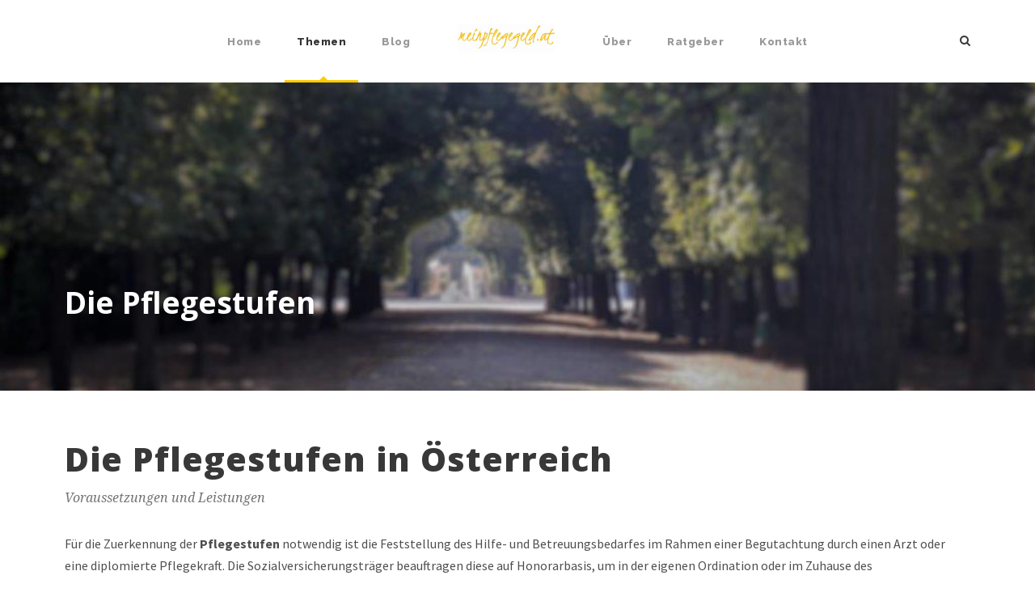

--- FILE ---
content_type: text/html; charset=UTF-8
request_url: http://meinpflegegeld.at/pflegestufen/
body_size: 12752
content:
<!DOCTYPE html>
<html lang="de-DE" prefix="og: http://ogp.me/ns#" class="no-js">
<head>
	<meta charset="UTF-8">
	<meta name="viewport" content="width=device-width, initial-scale=1">
	<link rel="profile" href="http://gmpg.org/xfn/11">
	<link rel="pingback" href="http://meinpflegegeld.at/xmlrpc.php">
	<title>Die Pflegestufen 1, 2, 3, 4, 5, 6 und 7 in Österreich</title>

<!-- This site is optimized with the Yoast SEO plugin v6.1 - https://yoa.st/1yg?utm_content=6.1 -->
<meta name="description" content="Welche Voraussetzungen müssen erfüllt werden und welche Leistungen gibt es bei den jeweiligen Pflegestufen? Antworten von erfahrener &amp; kompetenter Expertin"/>
<link rel="canonical" href="http://meinpflegegeld.at/pflegestufen/" />
<meta property="og:locale" content="de_DE" />
<meta property="og:type" content="article" />
<meta property="og:title" content="Die Pflegestufen 1, 2, 3, 4, 5, 6 und 7 in Österreich" />
<meta property="og:description" content="Welche Voraussetzungen müssen erfüllt werden und welche Leistungen gibt es bei den jeweiligen Pflegestufen? Antworten von erfahrener &amp; kompetenter Expertin" />
<meta property="og:url" content="http://meinpflegegeld.at/pflegestufen/" />
<meta property="og:site_name" content="Mein Pflegegeld" />
<meta property="article:publisher" content="https://www.facebook.com/meinpflegegeld.at" />
<meta property="og:image" content="http://meinpflegegeld.at/wp-content/uploads/2016/10/Pflegestufen.jpg" />
<meta property="og:image:width" content="909" />
<meta property="og:image:height" content="383" />
<meta name="twitter:card" content="summary" />
<meta name="twitter:description" content="Welche Voraussetzungen müssen erfüllt werden und welche Leistungen gibt es bei den jeweiligen Pflegestufen? Antworten von erfahrener &amp; kompetenter Expertin" />
<meta name="twitter:title" content="Die Pflegestufen 1, 2, 3, 4, 5, 6 und 7 in Österreich" />
<meta name="twitter:image" content="http://meinpflegegeld.at/wp-content/uploads/2016/10/Pflegestufen.jpg" />
<script type='application/ld+json'>{"@context":"http:\/\/schema.org","@type":"WebSite","@id":"#website","url":"http:\/\/meinpflegegeld.at\/","name":"Mein Pflegegeld","potentialAction":{"@type":"SearchAction","target":"http:\/\/meinpflegegeld.at\/?s={search_term_string}","query-input":"required name=search_term_string"}}</script>
<script type='application/ld+json'>{"@context":"http:\/\/schema.org","@type":"Person","url":"http:\/\/meinpflegegeld.at\/pflegestufen\/","sameAs":["https:\/\/www.facebook.com\/meinpflegegeld.at"],"@id":"#person","name":"Elisabeth Hahn"}</script>
<!-- / Yoast SEO plugin. -->

<link rel='dns-prefetch' href='//fonts.googleapis.com' />
<link rel='dns-prefetch' href='//s.w.org' />
<link rel="alternate" type="application/rss+xml" title="Mein Pflegegeld &raquo; Feed" href="http://meinpflegegeld.at/feed/" />
<link rel="alternate" type="application/rss+xml" title="Mein Pflegegeld &raquo; Kommentar-Feed" href="http://meinpflegegeld.at/comments/feed/" />
<!-- This site uses the Google Analytics by MonsterInsights plugin v6.2.6 - Using Analytics tracking - https://www.monsterinsights.com/ -->
<script type="text/javascript" data-cfasync="false">
		var disableStr = 'ga-disable-UA-85301804-1';

	/* Function to detect opted out users */
	function __gaTrackerIsOptedOut() {
		return document.cookie.indexOf(disableStr + '=true') > -1;
	}

	/* Disable tracking if the opt-out cookie exists. */
	if ( __gaTrackerIsOptedOut() ) {
		window[disableStr] = true;
	}

	/* Opt-out function */
	function __gaTrackerOptout() {
	  document.cookie = disableStr + '=true; expires=Thu, 31 Dec 2099 23:59:59 UTC; path=/';
	  window[disableStr] = true;
	}
		(function(i,s,o,g,r,a,m){i['GoogleAnalyticsObject']=r;i[r]=i[r]||function(){
		(i[r].q=i[r].q||[]).push(arguments)},i[r].l=1*new Date();a=s.createElement(o),
		m=s.getElementsByTagName(o)[0];a.async=1;a.src=g;m.parentNode.insertBefore(a,m)
	})(window,document,'script','//www.google-analytics.com/analytics.js','__gaTracker');

	__gaTracker('create', 'UA-85301804-1', 'auto');
	__gaTracker('set', 'forceSSL', true);
	__gaTracker('set', 'anonymizeIp', true);
	__gaTracker('require', 'displayfeatures');
	__gaTracker('send','pageview');
</script>
<!-- / Google Analytics by MonsterInsights -->
		<script type="text/javascript">
			window._wpemojiSettings = {"baseUrl":"https:\/\/s.w.org\/images\/core\/emoji\/2.4\/72x72\/","ext":".png","svgUrl":"https:\/\/s.w.org\/images\/core\/emoji\/2.4\/svg\/","svgExt":".svg","source":{"concatemoji":"http:\/\/meinpflegegeld.at\/wp-includes\/js\/wp-emoji-release.min.js?ver=4.9.3"}};
			!function(a,b,c){function d(a,b){var c=String.fromCharCode;l.clearRect(0,0,k.width,k.height),l.fillText(c.apply(this,a),0,0);var d=k.toDataURL();l.clearRect(0,0,k.width,k.height),l.fillText(c.apply(this,b),0,0);var e=k.toDataURL();return d===e}function e(a){var b;if(!l||!l.fillText)return!1;switch(l.textBaseline="top",l.font="600 32px Arial",a){case"flag":return!(b=d([55356,56826,55356,56819],[55356,56826,8203,55356,56819]))&&(b=d([55356,57332,56128,56423,56128,56418,56128,56421,56128,56430,56128,56423,56128,56447],[55356,57332,8203,56128,56423,8203,56128,56418,8203,56128,56421,8203,56128,56430,8203,56128,56423,8203,56128,56447]),!b);case"emoji":return b=d([55357,56692,8205,9792,65039],[55357,56692,8203,9792,65039]),!b}return!1}function f(a){var c=b.createElement("script");c.src=a,c.defer=c.type="text/javascript",b.getElementsByTagName("head")[0].appendChild(c)}var g,h,i,j,k=b.createElement("canvas"),l=k.getContext&&k.getContext("2d");for(j=Array("flag","emoji"),c.supports={everything:!0,everythingExceptFlag:!0},i=0;i<j.length;i++)c.supports[j[i]]=e(j[i]),c.supports.everything=c.supports.everything&&c.supports[j[i]],"flag"!==j[i]&&(c.supports.everythingExceptFlag=c.supports.everythingExceptFlag&&c.supports[j[i]]);c.supports.everythingExceptFlag=c.supports.everythingExceptFlag&&!c.supports.flag,c.DOMReady=!1,c.readyCallback=function(){c.DOMReady=!0},c.supports.everything||(h=function(){c.readyCallback()},b.addEventListener?(b.addEventListener("DOMContentLoaded",h,!1),a.addEventListener("load",h,!1)):(a.attachEvent("onload",h),b.attachEvent("onreadystatechange",function(){"complete"===b.readyState&&c.readyCallback()})),g=c.source||{},g.concatemoji?f(g.concatemoji):g.wpemoji&&g.twemoji&&(f(g.twemoji),f(g.wpemoji)))}(window,document,window._wpemojiSettings);
		</script>
		<style type="text/css">
img.wp-smiley,
img.emoji {
	display: inline !important;
	border: none !important;
	box-shadow: none !important;
	height: 1em !important;
	width: 1em !important;
	margin: 0 .07em !important;
	vertical-align: -0.1em !important;
	background: none !important;
	padding: 0 !important;
}
</style>
<link rel='stylesheet' id='contact-form-7-css'  href='http://meinpflegegeld.at/wp-content/plugins/contact-form-7/includes/css/styles.css?ver=4.9.2' type='text/css' media='all' />
<link rel='stylesheet' id='gdlr-core-google-font-css'  href='https://fonts.googleapis.com/css?family=Open+Sans%3A300%2C300italic%2Cregular%2Citalic%2C600%2C600italic%2C700%2C700italic%2C800%2C800italic%7CRaleway%3A100%2C200%2C300%2Cregular%2C500%2C600%2C700%2C800%2C900%7CSource+Sans+Pro%3A200%2C200italic%2C300%2C300italic%2Cregular%2Citalic%2C600%2C600italic%2C700%2C700italic%2C900%2C900italic%7CDroid+Serif%3Aregular%2Citalic%2C700%2C700italic&#038;subset=latin%2Clatin-ext%2Cgreek-ext%2Ccyrillic-ext%2Cgreek%2Cvietnamese%2Ccyrillic&#038;ver=4.9.3' type='text/css' media='all' />
<link rel='stylesheet' id='gdlr-core-plugin-css'  href='http://meinpflegegeld.at/wp-content/plugins/goodlayers-core/plugins/combine/style.css?ver=4.9.3' type='text/css' media='all' />
<link rel='stylesheet' id='gdlr-core-page-builder-css'  href='http://meinpflegegeld.at/wp-content/plugins/goodlayers-core/include/css/page-builder.css?ver=4.9.3' type='text/css' media='all' />
<link rel='stylesheet' id='rs-plugin-settings-css'  href='http://meinpflegegeld.at/wp-content/plugins/revslider/public/assets/css/settings.css?ver=5.2.6' type='text/css' media='all' />
<style id='rs-plugin-settings-inline-css' type='text/css'>
#rs-demo-id {}
</style>
<link rel='stylesheet' id='infinite-style-core-css'  href='http://meinpflegegeld.at/wp-content/themes/infinite/css/style-core.css?ver=4.9.3' type='text/css' media='all' />
<link rel='stylesheet' id='infinite-custom-style-css'  href='http://meinpflegegeld.at/wp-content/uploads/gdlr-style-custom.css?1495295029&#038;ver=4.9.3' type='text/css' media='all' />
<script type='text/javascript'>
/* <![CDATA[ */
var monsterinsights_frontend = {"js_events_tracking":"true","is_debug_mode":"false","download_extensions":"doc,exe,js,pdf,ppt,tgz,zip,xls","inbound_paths":"","home_url":"http:\/\/meinpflegegeld.at","track_download_as":"event","internal_label":"int","hash_tracking":"false"};
/* ]]> */
</script>
<script type='text/javascript' src='http://meinpflegegeld.at/wp-content/plugins/google-analytics-for-wordpress/assets/js/frontend.min.js?ver=6.2.6'></script>
<script type='text/javascript' src='http://meinpflegegeld.at/wp-includes/js/jquery/jquery.js?ver=1.12.4'></script>
<script type='text/javascript' src='http://meinpflegegeld.at/wp-includes/js/jquery/jquery-migrate.min.js?ver=1.4.1'></script>
<script type='text/javascript' src='http://meinpflegegeld.at/wp-content/plugins/revslider/public/assets/js/jquery.themepunch.tools.min.js?ver=5.2.6'></script>
<script type='text/javascript' src='http://meinpflegegeld.at/wp-content/plugins/revslider/public/assets/js/jquery.themepunch.revolution.min.js?ver=5.2.6'></script>
<link rel='https://api.w.org/' href='http://meinpflegegeld.at/wp-json/' />
<link rel="EditURI" type="application/rsd+xml" title="RSD" href="http://meinpflegegeld.at/xmlrpc.php?rsd" />
<link rel="wlwmanifest" type="application/wlwmanifest+xml" href="http://meinpflegegeld.at/wp-includes/wlwmanifest.xml" /> 
<meta name="generator" content="WordPress 4.9.3" />
<link rel='shortlink' href='http://meinpflegegeld.at/?p=1576' />
<link rel="alternate" type="application/json+oembed" href="http://meinpflegegeld.at/wp-json/oembed/1.0/embed?url=http%3A%2F%2Fmeinpflegegeld.at%2Fpflegestufen%2F" />
<link rel="alternate" type="text/xml+oembed" href="http://meinpflegegeld.at/wp-json/oembed/1.0/embed?url=http%3A%2F%2Fmeinpflegegeld.at%2Fpflegestufen%2F&#038;format=xml" />
<script type="text/javascript">
(function(url){
	if(/(?:Chrome\/26\.0\.1410\.63 Safari\/537\.31|WordfenceTestMonBot)/.test(navigator.userAgent)){ return; }
	var addEvent = function(evt, handler) {
		if (window.addEventListener) {
			document.addEventListener(evt, handler, false);
		} else if (window.attachEvent) {
			document.attachEvent('on' + evt, handler);
		}
	};
	var removeEvent = function(evt, handler) {
		if (window.removeEventListener) {
			document.removeEventListener(evt, handler, false);
		} else if (window.detachEvent) {
			document.detachEvent('on' + evt, handler);
		}
	};
	var evts = 'contextmenu dblclick drag dragend dragenter dragleave dragover dragstart drop keydown keypress keyup mousedown mousemove mouseout mouseover mouseup mousewheel scroll'.split(' ');
	var logHuman = function() {
		var wfscr = document.createElement('script');
		wfscr.type = 'text/javascript';
		wfscr.async = true;
		wfscr.src = url + '&r=' + Math.random();
		(document.getElementsByTagName('head')[0]||document.getElementsByTagName('body')[0]).appendChild(wfscr);
		for (var i = 0; i < evts.length; i++) {
			removeEvent(evts[i], logHuman);
		}
	};
	for (var i = 0; i < evts.length; i++) {
		addEvent(evts[i], logHuman);
	}
})('//meinpflegegeld.at/?wordfence_lh=1&hid=2203254EF27BC864467F4E5315474568');
</script><!--[if lt IE 9]>
<script src="http://meinpflegegeld.at/wp-content/themes/infinite/js/html5.js"></script>
<![endif]-->
<meta name="generator" content="Powered by Slider Revolution 5.2.6 - responsive, Mobile-Friendly Slider Plugin for WordPress with comfortable drag and drop interface." />
<link rel="icon" href="http://meinpflegegeld.at/wp-content/uploads/2016/10/cropped-nurse-32x32.png" sizes="32x32" />
<link rel="icon" href="http://meinpflegegeld.at/wp-content/uploads/2016/10/cropped-nurse-192x192.png" sizes="192x192" />
<link rel="apple-touch-icon-precomposed" href="http://meinpflegegeld.at/wp-content/uploads/2016/10/cropped-nurse-180x180.png" />
<meta name="msapplication-TileImage" content="http://meinpflegegeld.at/wp-content/uploads/2016/10/cropped-nurse-270x270.png" />
</head>

<body class="page-template-default page page-id-1576 gdlr-core-body infinite-body infinite-body-front infinite-full  infinite-with-sticky-navigation gdlr-core-link-to-lightbox">
<div class="infinite-mobile-header-wrap" ><div class="infinite-mobile-header infinite-header-background infinite-style-slide" id="infinite-mobile-header" ><div class="infinite-mobile-header-container infinite-container" ><div class="infinite-logo  infinite-item-pdlr"><div class="infinite-logo-inner"><a href="http://meinpflegegeld.at/" ><img src="http://meinpflegegeld.at/wp-content/uploads/2016/10/MPG_logos_300dpi-03_klein.jpg" alt="Logo meinpflegegeld.at" width="180" height="54" /></a></div></div><div class="infinite-mobile-menu-right" ><div class="infinite-main-menu-search" id="infinite-mobile-top-search" ><i class="fa fa-search" ></i></div><div class="infinite-top-search-wrap" >
	<div class="infinite-top-search-close" ></div>

	<div class="infinite-top-search-row" >
		<div class="infinite-top-search-cell" >
			<form role="search" method="get" class="search-form" action="http://meinpflegegeld.at/">
				<input type="text" class="search-field infinite-title-font" placeholder="Suche..." value="" name="s">
				<div class="infinite-top-search-submit"><i class="fa fa-search" ></i></div>
				<input type="submit" class="search-submit" value="Search">
				<div class="infinite-top-search-close"><i class="icon_close" ></i></div>
			</form>
		</div>
	</div>

</div>
<div class="infinite-mobile-menu" ><a class="infinite-mm-menu-button infinite-mobile-menu-button infinite-mobile-button-hamburger-with-border" href="#infinite-mobile-menu"  id="infinite-mobile-menu"  ><i class="fa fa-bars" ></i></a><div class="infinite-mm-menu-wrap infinite-navigation-font" id="infinite-mobile-menu" data-slide="right" ><ul id="menu-main-navigation" class="m-menu"><li class="menu-item menu-item-type-post_type menu-item-object-page menu-item-home menu-item-1325"><a href="http://meinpflegegeld.at/">Home</a></li>
<li class="menu-item menu-item-type-custom menu-item-object-custom current-menu-ancestor current-menu-parent menu-item-has-children menu-item-1329"><a target="_blank">Themen</a>
<ul class="sub-menu">
	<li class="menu-item menu-item-type-post_type menu-item-object-page menu-item-has-children menu-item-1602"><a href="http://meinpflegegeld.at/pflegegeld-hoehe/">Das Pflegegeld</a>
	<ul class="sub-menu">
		<li class="menu-item menu-item-type-post_type menu-item-object-page menu-item-1625"><a href="http://meinpflegegeld.at/pflegegeld-beantragen/">Pflegegeld beantragen</a></li>
	</ul>
</li>
	<li class="menu-item menu-item-type-post_type menu-item-object-page current-menu-item page_item page-item-1576 current_page_item menu-item-1600"><a href="http://meinpflegegeld.at/pflegestufen/">Die Pflegestufen</a></li>
	<li class="menu-item menu-item-type-post_type menu-item-object-page menu-item-1601"><a href="http://meinpflegegeld.at/pflegeberatung/">Pflegeberatung – die Lösung für mein Problem</a></li>
</ul>
</li>
<li class="menu-item menu-item-type-post_type menu-item-object-page menu-item-1440"><a href="http://meinpflegegeld.at/blog/">Blog</a></li>
<li class="menu-item menu-item-type-post_type menu-item-object-page menu-item-has-children menu-item-1327"><a href="http://meinpflegegeld.at/elisabeth-hahn/">Über</a>
<ul class="sub-menu">
	<li class="menu-item menu-item-type-post_type menu-item-object-page menu-item-1636"><a href="http://meinpflegegeld.at/elisabeth-hahn/">Elisabeth Hahn</a></li>
	<li class="menu-item menu-item-type-post_type menu-item-object-page menu-item-1615"><a href="http://meinpflegegeld.at/angebote-privat/">Angebote für Private</a></li>
	<li class="menu-item menu-item-type-post_type menu-item-object-page menu-item-1614"><a href="http://meinpflegegeld.at/angebote-b2b/">Angebote für B2B</a></li>
</ul>
</li>
<li class="menu-item menu-item-type-custom menu-item-object-custom menu-item-has-children menu-item-1328"><a target="_blank">Ratgeber</a>
<ul class="sub-menu">
	<li class="menu-item menu-item-type-post_type menu-item-object-page menu-item-1804"><a href="http://meinpflegegeld.at/24-stunden-betreuung/">24 Stunden Betreuung</a></li>
	<li class="menu-item menu-item-type-post_type menu-item-object-page menu-item-1774"><a href="http://meinpflegegeld.at/haeufige-fragen/">Häufige Fragen</a></li>
	<li class="menu-item menu-item-type-post_type menu-item-object-page menu-item-1657"><a href="http://meinpflegegeld.at/gedaechtnistraining/">Gedächtnistraining</a></li>
	<li class="menu-item menu-item-type-post_type menu-item-object-page menu-item-1812"><a href="http://meinpflegegeld.at/kompressionstherapie/">Kompressionstherapie</a></li>
	<li class="menu-item menu-item-type-post_type menu-item-object-page menu-item-1796"><a href="http://meinpflegegeld.at/peg-sonde/">PEG Sonde</a></li>
	<li class="menu-item menu-item-type-post_type menu-item-object-page menu-item-1756"><a href="http://meinpflegegeld.at/rezeptgebuehrenbefreiung/">Rezeptgebührenbefreiung</a></li>
	<li class="menu-item menu-item-type-post_type menu-item-object-page menu-item-1856"><a href="http://meinpflegegeld.at/schmerz-erkennen-und-handeln/">Schmerz erkennen und handeln</a></li>
	<li class="menu-item menu-item-type-post_type menu-item-object-page menu-item-1863"><a href="http://meinpflegegeld.at/seniorenwohngemeinschaften/">Seniorenwohngemeinschaften</a></li>
	<li class="menu-item menu-item-type-post_type menu-item-object-page menu-item-1683"><a href="http://meinpflegegeld.at/vorsorgevollmacht/">Vorsorgevollmacht</a></li>
</ul>
</li>
<li class="menu-item menu-item-type-post_type menu-item-object-page menu-item-1326"><a href="http://meinpflegegeld.at/kontakt/">Kontakt</a></li>
</ul></div></div></div></div></div></div><div class="infinite-page-preload gdlr-core-page-preload gdlr-core-js" id="infinite-page-preload" data-animation-time="500" ></div><div class="infinite-body-outer-wrapper ">
		<div class="infinite-body-wrapper clearfix  infinite-with-frame">
		
<header class="infinite-header-wrap infinite-header-style-plain  infinite-style-splitted-menu infinite-sticky-navigation infinite-style-fixed" >
	<div class="infinite-header-background" ></div>
	<div class="infinite-header-container  infinite-container">
			
		<div class="infinite-header-container-inner clearfix">
						<div class="infinite-navigation infinite-item-pdlr clearfix " >
			<div class="infinite-main-menu" id="infinite-main-menu" ><ul id="menu-main-navigation-1" class="sf-menu"><li  class="menu-item menu-item-type-post_type menu-item-object-page menu-item-home menu-item-1325 infinite-normal-menu"><a href="http://meinpflegegeld.at/">Home</a></li>
<li  class="menu-item menu-item-type-custom menu-item-object-custom current-menu-ancestor current-menu-parent menu-item-has-children menu-item-1329 infinite-normal-menu"><a target="_blank" class="sf-with-ul-pre">Themen</a>
<ul class="sub-menu">
	<li  class="menu-item menu-item-type-post_type menu-item-object-page menu-item-has-children menu-item-1602" data-size="60"><a href="http://meinpflegegeld.at/pflegegeld-hoehe/" class="sf-with-ul-pre">Das Pflegegeld</a>
	<ul class="sub-menu">
		<li  class="menu-item menu-item-type-post_type menu-item-object-page menu-item-1625"><a href="http://meinpflegegeld.at/pflegegeld-beantragen/">Pflegegeld beantragen</a></li>
	</ul>
</li>
	<li  class="menu-item menu-item-type-post_type menu-item-object-page current-menu-item page_item page-item-1576 current_page_item menu-item-1600" data-size="60"><a href="http://meinpflegegeld.at/pflegestufen/">Die Pflegestufen</a></li>
	<li  class="menu-item menu-item-type-post_type menu-item-object-page menu-item-1601" data-size="60"><a href="http://meinpflegegeld.at/pflegeberatung/">Pflegeberatung – die Lösung für mein Problem</a></li>
</ul>
</li>
<li  class="menu-item menu-item-type-post_type menu-item-object-page menu-item-1440 infinite-normal-menu"><a href="http://meinpflegegeld.at/blog/">Blog</a></li>
<li class="infinite-center-nav-menu-item" ><div class="infinite-logo  infinite-item-pdlr"><div class="infinite-logo-inner"><a href="http://meinpflegegeld.at/" ><img src="http://meinpflegegeld.at/wp-content/uploads/2016/10/MPG_logos_300dpi-03_klein.jpg" alt="Logo meinpflegegeld.at" width="180" height="54" /></a></div></div></li><li  class="menu-item menu-item-type-post_type menu-item-object-page menu-item-has-children menu-item-1327 infinite-normal-menu"><a href="http://meinpflegegeld.at/elisabeth-hahn/" class="sf-with-ul-pre">Über</a>
<ul class="sub-menu">
	<li  class="menu-item menu-item-type-post_type menu-item-object-page menu-item-1636" data-size="60"><a href="http://meinpflegegeld.at/elisabeth-hahn/">Elisabeth Hahn</a></li>
	<li  class="menu-item menu-item-type-post_type menu-item-object-page menu-item-1615" data-size="60"><a href="http://meinpflegegeld.at/angebote-privat/">Angebote für Private</a></li>
	<li  class="menu-item menu-item-type-post_type menu-item-object-page menu-item-1614" data-size="60"><a href="http://meinpflegegeld.at/angebote-b2b/">Angebote für B2B</a></li>
</ul>
</li>
<li  class="menu-item menu-item-type-custom menu-item-object-custom menu-item-has-children menu-item-1328 infinite-normal-menu"><a target="_blank" class="sf-with-ul-pre">Ratgeber</a>
<ul class="sub-menu">
	<li  class="menu-item menu-item-type-post_type menu-item-object-page menu-item-1804" data-size="60"><a href="http://meinpflegegeld.at/24-stunden-betreuung/">24 Stunden Betreuung</a></li>
	<li  class="menu-item menu-item-type-post_type menu-item-object-page menu-item-1774" data-size="60"><a href="http://meinpflegegeld.at/haeufige-fragen/">Häufige Fragen</a></li>
	<li  class="menu-item menu-item-type-post_type menu-item-object-page menu-item-1657" data-size="60"><a href="http://meinpflegegeld.at/gedaechtnistraining/">Gedächtnistraining</a></li>
	<li  class="menu-item menu-item-type-post_type menu-item-object-page menu-item-1812" data-size="60"><a href="http://meinpflegegeld.at/kompressionstherapie/">Kompressionstherapie</a></li>
	<li  class="menu-item menu-item-type-post_type menu-item-object-page menu-item-1796" data-size="60"><a href="http://meinpflegegeld.at/peg-sonde/">PEG Sonde</a></li>
	<li  class="menu-item menu-item-type-post_type menu-item-object-page menu-item-1756" data-size="60"><a href="http://meinpflegegeld.at/rezeptgebuehrenbefreiung/">Rezeptgebührenbefreiung</a></li>
	<li  class="menu-item menu-item-type-post_type menu-item-object-page menu-item-1856" data-size="60"><a href="http://meinpflegegeld.at/schmerz-erkennen-und-handeln/">Schmerz erkennen und handeln</a></li>
	<li  class="menu-item menu-item-type-post_type menu-item-object-page menu-item-1863" data-size="60"><a href="http://meinpflegegeld.at/seniorenwohngemeinschaften/">Seniorenwohngemeinschaften</a></li>
	<li  class="menu-item menu-item-type-post_type menu-item-object-page menu-item-1683" data-size="60"><a href="http://meinpflegegeld.at/vorsorgevollmacht/">Vorsorgevollmacht</a></li>
</ul>
</li>
<li  class="menu-item menu-item-type-post_type menu-item-object-page menu-item-1326 infinite-normal-menu"><a href="http://meinpflegegeld.at/kontakt/">Kontakt</a></li>
</ul><div class="infinite-navigation-slide-bar" id="infinite-navigation-slide-bar" ></div></div><div class="infinite-main-menu-right-wrap clearfix  infinite-item-mglr infinite-navigation-top" ><div class="infinite-main-menu-search" id="infinite-mobile-top-search" ><i class="fa fa-search" ></i></div><div class="infinite-top-search-wrap" >
	<div class="infinite-top-search-close" ></div>

	<div class="infinite-top-search-row" >
		<div class="infinite-top-search-cell" >
			<form role="search" method="get" class="search-form" action="http://meinpflegegeld.at/">
				<input type="text" class="search-field infinite-title-font" placeholder="Suche..." value="" name="s">
				<div class="infinite-top-search-submit"><i class="fa fa-search" ></i></div>
				<input type="submit" class="search-submit" value="Search">
				<div class="infinite-top-search-close"><i class="icon_close" ></i></div>
			</form>
		</div>
	</div>

</div>
</div>			</div><!-- infinite-navigation -->

		</div><!-- infinite-header-inner -->
	</div><!-- infinite-header-container -->
</header><!-- header --><div class="infinite-page-title-wrap  infinite-style-custom infinite-left-align" ><div class="infinite-header-transparent-substitute" ></div><div class="infinite-page-title-overlay"  ></div><div class="infinite-page-title-container infinite-container" ><div class="infinite-page-title-content infinite-item-pdlr"  ><h1 class="infinite-page-title"  >Die Pflegestufen</h1></div></div></div>	<div class="infinite-page-wrapper" id="infinite-page-wrapper" ><div class="gdlr-core-page-builder-body"><div class="gdlr-core-pbf-wrapper " ><div class="gdlr-core-pbf-wrapper-content gdlr-core-js "   ><div class="gdlr-core-pbf-wrapper-container clearfix gdlr-core-container" ><div class="gdlr-core-pbf-element" ><div class="gdlr-core-title-item gdlr-core-item-pdb clearfix  gdlr-core-left-align gdlr-core-title-item-caption-bottom gdlr-core-item-pdlr"  ><div class="gdlr-core-title-item-title-wrap " ><h2 class="gdlr-core-title-item-title gdlr-core-skin-title" style="text-transform: none;"  >Die Pflegestufen in Österreich</h2></div><span class="gdlr-core-title-item-caption gdlr-core-info-font gdlr-core-skin-caption"  >Voraussetzungen und Leistungen</span></div></div><div class="gdlr-core-pbf-element" ><div class="gdlr-core-text-box-item gdlr-core-item-pdlr gdlr-core-item-pdb gdlr-core-left-align" style="padding-bottom: 0px;"  ><div class="gdlr-core-text-box-item-content"  ><p>Für die Zuerkennung der <strong>Pflegestufen</strong> notwendig ist die Feststellung des Hilfe- und Betreuungsbedarfes im Rahmen einer Begutachtung durch einen Arzt oder eine diplomierte Pflegekraft. Die Sozialversicherungsträger beauftragen diese auf Honorarbasis, um in der eigenen Ordination oder im Zuhause des Pflegebedürftigen ein Gutachten zu erheben. Das erstellte Gutachten ist die Grundlage für Pflegegeldberechnung. Im Bundespflegegeldgesetz sind die Verrichtungen, welche für die Berechnung des Pflegegeldes berücksichtigt werden festgelegt. Auch die Zeitwerte, welche den jeweiligen Verrichtungen zugeordnet werden sind in Fixwerten, Mindest- oder Richtwerten definiert.</p>
<p>Die Berücksichtigung von individuellen Minuten oder Stundenwerten, welche für eine bestimmte Pflegeverrichtung gebraucht werden ist im Rahmen bestimmter Kriterien möglich. Sollten Sie jedoch z.B. für die Begleitung (Mobilitätshilfe im weiteren Sinn) ihres pflegebedürftigen Angehörigen zum Arzt, in die Apotheke, zur Physiotherapie zu Kontrollterminen ins Krankenhaus mehr als 10 Stunden monatlich benötigen, wird die Zeit, welche den Fixwert von 10 Stunden überschreitet nicht berücksichtigt.</p>
<p>Folgende Verrichtungen beziehungsweise Unterstützungsleistungen werden als Aufwand anerkannt:</p>
</div></div></div><div class="gdlr-core-pbf-element" ><div class="gdlr-core-icon-list-item gdlr-core-item-pdlr gdlr-core-item-pdb "  ><ul><li class=" gdlr-core-skin-divider gdlr-core-with-hover"  ><span class="gdlr-core-icon-list-icon-wrap" ><i class="gdlr-core-icon-list-icon-hover fa fa-flag"  ></i><i class="gdlr-core-icon-list-icon icon_circle-slelected" ></i></span><span class="gdlr-core-icon-list-content"  >An- und Auskleiden</span></li><li class=" gdlr-core-skin-divider gdlr-core-with-hover"  ><span class="gdlr-core-icon-list-icon-wrap" ><i class="gdlr-core-icon-list-icon-hover fa fa-flag"  ></i><i class="gdlr-core-icon-list-icon icon_circle-slelected" ></i></span><span class="gdlr-core-icon-list-content"  >Tägliche Körperpflege</span></li><li class=" gdlr-core-skin-divider gdlr-core-with-hover"  ><span class="gdlr-core-icon-list-icon-wrap" ><i class="gdlr-core-icon-list-icon-hover fa fa-flag"  ></i><i class="gdlr-core-icon-list-icon icon_circle-slelected" ></i></span><span class="gdlr-core-icon-list-content"  >Zubereitung von Mahlzeiten</span></li><li class=" gdlr-core-skin-divider gdlr-core-with-hover"  ><span class="gdlr-core-icon-list-icon-wrap" ><i class="gdlr-core-icon-list-icon-hover fa fa-flag"  ></i><i class="gdlr-core-icon-list-icon icon_circle-slelected" ></i></span><span class="gdlr-core-icon-list-content"  >Verrichten der Notdurft</span></li><li class=" gdlr-core-skin-divider gdlr-core-with-hover"  ><span class="gdlr-core-icon-list-icon-wrap" ><i class="gdlr-core-icon-list-icon-hover fa fa-flag"  ></i><i class="gdlr-core-icon-list-icon icon_circle-slelected" ></i></span><span class="gdlr-core-icon-list-content"  >Einnehmen von Mahlzeiten</span></li><li class=" gdlr-core-skin-divider gdlr-core-with-hover"  ><span class="gdlr-core-icon-list-icon-wrap" ><i class="gdlr-core-icon-list-icon-hover fa fa-flag"  ></i><i class="gdlr-core-icon-list-icon icon_circle-slelected" ></i></span><span class="gdlr-core-icon-list-content"  >Reinigung bei Inkontinenz</span></li><li class=" gdlr-core-skin-divider gdlr-core-with-hover"  ><span class="gdlr-core-icon-list-icon-wrap" ><i class="gdlr-core-icon-list-icon-hover fa fa-flag"  ></i><i class="gdlr-core-icon-list-icon icon_circle-slelected" ></i></span><span class="gdlr-core-icon-list-content"  >Entleerung und Reinigung des Leibstuhles</span></li><li class=" gdlr-core-skin-divider gdlr-core-with-hover"  ><span class="gdlr-core-icon-list-icon-wrap" ><i class="gdlr-core-icon-list-icon-hover fa fa-flag"  ></i><i class="gdlr-core-icon-list-icon icon_circle-slelected" ></i></span><span class="gdlr-core-icon-list-content"  >Einnehmen von Medikamenten</span></li><li class=" gdlr-core-skin-divider gdlr-core-with-hover"  ><span class="gdlr-core-icon-list-icon-wrap" ><i class="gdlr-core-icon-list-icon-hover fa fa-flag"  ></i><i class="gdlr-core-icon-list-icon icon_circle-slelected" ></i></span><span class="gdlr-core-icon-list-content"  >Mobilitätshilfe im engeren Sinn</span></li></ul></div></div></div></div></div><div class="gdlr-core-pbf-wrapper " ><div class="gdlr-core-pbf-wrapper-content gdlr-core-js "   ><div class="gdlr-core-pbf-wrapper-container clearfix gdlr-core-container" ><div class="gdlr-core-pbf-element" ><div class="gdlr-core-text-box-item gdlr-core-item-pdlr gdlr-core-item-pdb gdlr-core-left-align" style="padding-bottom: 0px;"  ><div class="gdlr-core-text-box-item-content"  ><p>Diese Punkte werden dem Begriff der Grundpflege zugeordnet. Auch die Sondenernährung bei liegender Magensonde inklusive der Reinigung der Sondenstelle und das Verabreichen von Insulininjektionen werden der Grundpflege zugeordnet und werden als Pflegebedarf anerkannt.</p>
<p>Medizinische Leistungen wie Verbandswechsel, Decubitusversorgung und andere sowie auch z.B. logopädisches Training stellen keinen Pflegebedarf dar.</p>
<p>Als Hilfebedarf werden nachfolgende Punkte begutachtet und berücksichtigt:</p>
</div></div></div><div class="gdlr-core-pbf-element" ><div class="gdlr-core-icon-list-item gdlr-core-item-pdlr gdlr-core-item-pdb "  ><ul><li class=" gdlr-core-skin-divider gdlr-core-with-hover"  ><span class="gdlr-core-icon-list-icon-wrap" ><i class="gdlr-core-icon-list-icon-hover fa fa-flag"  ></i><i class="gdlr-core-icon-list-icon icon_circle-slelected" ></i></span><span class="gdlr-core-icon-list-content"  >Besorgung von Nahrungsmitteln und Medikamenten</span></li><li class=" gdlr-core-skin-divider gdlr-core-with-hover"  ><span class="gdlr-core-icon-list-icon-wrap" ><i class="gdlr-core-icon-list-icon-hover fa fa-flag"  ></i><i class="gdlr-core-icon-list-icon icon_circle-slelected" ></i></span><span class="gdlr-core-icon-list-content"  >Reinigung des Wohnraumes und der persönlichen Gebrauchsgegenstände</span></li><li class=" gdlr-core-skin-divider gdlr-core-with-hover"  ><span class="gdlr-core-icon-list-icon-wrap" ><i class="gdlr-core-icon-list-icon-hover fa fa-flag"  ></i><i class="gdlr-core-icon-list-icon icon_circle-slelected" ></i></span><span class="gdlr-core-icon-list-content"  >Waschen der Leib- und Bettwäsche</span></li><li class=" gdlr-core-skin-divider gdlr-core-with-hover"  ><span class="gdlr-core-icon-list-icon-wrap" ><i class="gdlr-core-icon-list-icon-hover fa fa-flag"  ></i><i class="gdlr-core-icon-list-icon icon_circle-slelected" ></i></span><span class="gdlr-core-icon-list-content"  >Beheizen des Wohnraumes und Besorgung des Heizmaterials</span></li><li class=" gdlr-core-skin-divider gdlr-core-with-hover"  ><span class="gdlr-core-icon-list-icon-wrap" ><i class="gdlr-core-icon-list-icon-hover fa fa-flag"  ></i><i class="gdlr-core-icon-list-icon icon_circle-slelected" ></i></span><span class="gdlr-core-icon-list-content"  >Mobilitätshilfe im weiteren Sinn</span></li></ul></div></div><div class="gdlr-core-pbf-element" ><div class="gdlr-core-text-box-item gdlr-core-item-pdlr gdlr-core-item-pdb gdlr-core-left-align"  ><div class="gdlr-core-text-box-item-content"  ><p>Darüber hinaus werden auch die Anus praeter Pflege, Kanülen/Sondenpflege, Katheterpflege und Einläufe als Pflegeverrichtungen berechnet.</p>
</div></div></div></div></div></div><div class="gdlr-core-pbf-wrapper " ><div class="gdlr-core-pbf-wrapper-content gdlr-core-js "   ><div class="gdlr-core-pbf-wrapper-container clearfix gdlr-core-container" ><div class="gdlr-core-pbf-element" ><div class="gdlr-core-title-item gdlr-core-item-pdb clearfix  gdlr-core-left-align gdlr-core-title-item-caption-top gdlr-core-item-pdlr"  ><span class="gdlr-core-title-item-caption gdlr-core-info-font gdlr-core-skin-caption"  >... und wie sieht es bei jungen Leuten aus?</span><div class="gdlr-core-title-item-title-wrap " ><h3 class="gdlr-core-title-item-title gdlr-core-skin-title" style="text-transform: none;"  >Pflegestufen bei Kindern und Jugendlichen</h3></div></div></div><div class="gdlr-core-pbf-element" ><div class="gdlr-core-text-box-item gdlr-core-item-pdlr gdlr-core-item-pdb gdlr-core-left-align"  ><div class="gdlr-core-text-box-item-content"  ><p>Für die Einstufung von Kindern und Jugendlichen bis zum vollendeten 15. Lebensjahr, sowie für Pflegebedürftige ab dem 15. vollendeten Lebensjahr, die an einer schweren geistigen oder psychischen Behinderung leiden wird zusätzlich eine Erschwerniszulage abgegolten. Bei Menschen mit diesem Behinderungen ist der Beziehungsarbeit sehr viel Intensität zu widmen, da diese häufig die Basis ist, um Pflegeverrichtungen überhaupt umsetzten zu können. Für diese Motivationsgespräche wird auch ein Zeitwert berechnet.</p>
</div></div></div></div></div></div><div class="gdlr-core-pbf-wrapper " ><div class="gdlr-core-pbf-wrapper-content gdlr-core-js "   ><div class="gdlr-core-pbf-wrapper-container clearfix gdlr-core-container" ><div class="gdlr-core-pbf-column gdlr-core-column-10 gdlr-core-column-first" ><div class="gdlr-core-pbf-column-content-margin gdlr-core-js "   data-sync-height="height-1"  data-sync-height-center ><div class="gdlr-core-pbf-column-content clearfix gdlr-core-js  gdlr-core-sync-height-content"  data-gdlr-animation="fadeInLeft" data-gdlr-animation-duration="600ms" data-gdlr-animation-offset="0.8"  ><div class="gdlr-core-pbf-element" ><div class="gdlr-core-icon-item gdlr-core-item-pdlr gdlr-core-item-pdb gdlr-core-center-align"  ><i class=" gdlr-core-icon-item-icon fa fa-pencil-square-o" style="font-size: 100px;min-width: 100px;min-height: 100px;"  ></i></div></div></div></div></div><div class="gdlr-core-pbf-column gdlr-core-column-50" ><div class="gdlr-core-pbf-column-content-margin gdlr-core-js "   data-sync-height="height-1"  ><div class="gdlr-core-pbf-column-content clearfix gdlr-core-js  gdlr-core-sync-height-content"   ><div class="gdlr-core-pbf-element" ><div class="gdlr-core-text-box-item gdlr-core-item-pdlr gdlr-core-item-pdb gdlr-core-left-align"  ><div class="gdlr-core-text-box-item-content"  ><p>Aus der Summe der festgestellten notwendigen Stunden an Pflegebedarf monatlich, ergibt sich die Pflegestufe und somit die <a href="http://meinpflegegeld.at/pflegegeld-hoehe/">Höhe des Pflegegeldes</a>. Die Summe der Pflegeminuten bezieht sich auf den Bedarf, den die pflegebedürftige Person hat. Unwesentlich dafür ist, wer diesen Bedarf deckt. Die Unterstützung kann auch durch pflegende Angehörige erfolgen. Im Rahmen des Gutachtens wird jedoch erhoben, ob relevante Hilfsmittel wie Haltegriffe, Badewannensessel und ähnliches verwendet werden. Sollte die Verwendung eines entsprechenden Hilfsmittels eine selbstständige Bewältigung ermöglichen, wird kein Pflegebedarf zuerkannt.</p>
</div></div></div></div></div></div></div></div></div><div class="gdlr-core-pbf-wrapper " ><div class="gdlr-core-pbf-wrapper-content gdlr-core-js "   ><div class="gdlr-core-pbf-wrapper-container clearfix gdlr-core-container" ><div class="gdlr-core-pbf-element" ><div class="gdlr-core-title-item gdlr-core-item-pdb clearfix  gdlr-core-left-align gdlr-core-title-item-caption-top gdlr-core-item-pdlr"  ><span class="gdlr-core-title-item-caption gdlr-core-info-font gdlr-core-skin-caption"  >Was bedarf es für welche Pflegestufe?</span><div class="gdlr-core-title-item-title-wrap " ><h3 class="gdlr-core-title-item-title gdlr-core-skin-title" style="text-transform: none;"  >Anspruchsvoraussetzungen</h3></div></div></div><div class="gdlr-core-pbf-element" ><div class="gdlr-core-toggle-box-item gdlr-core-item-pdlr gdlr-core-item-pdb  gdlr-core-toggle-box-style-background-title-icon gdlr-core-left-align"  ><div class="gdlr-core-toggle-box-item-tab clearfix  gdlr-core-active" ><div class="gdlr-core-toggle-box-item-icon gdlr-core-js gdlr-core-skin-icon "></div><div class="gdlr-core-toggle-box-item-content-wrapper"><h4 class="gdlr-core-toggle-box-item-title gdlr-core-js ">Pflegestufe 1</h4><div class="gdlr-core-toggle-box-item-content"><p>notwendiger Hilfe- und Betreuungsbedarf von mehr als 65 Stunden</p>
</div></div></div><div class="gdlr-core-toggle-box-item-tab clearfix " ><div class="gdlr-core-toggle-box-item-icon gdlr-core-js gdlr-core-skin-icon "></div><div class="gdlr-core-toggle-box-item-content-wrapper"><h4 class="gdlr-core-toggle-box-item-title gdlr-core-js ">Pflegestufe 2</h4><div class="gdlr-core-toggle-box-item-content"><p>notwendiger Hilfe- und Betreuungsbedarf von mehr als 95 Stunden </p>
</div></div></div><div class="gdlr-core-toggle-box-item-tab clearfix " ><div class="gdlr-core-toggle-box-item-icon gdlr-core-js gdlr-core-skin-icon "></div><div class="gdlr-core-toggle-box-item-content-wrapper"><h4 class="gdlr-core-toggle-box-item-title gdlr-core-js ">Pflegestufe 3</h4><div class="gdlr-core-toggle-box-item-content"><p>ein notwendiger Hilfe- und Betreuungsbedarf von mehr als 120 Stunden </p>
</div></div></div></div></div><div class="gdlr-core-pbf-element" ><div class="gdlr-core-text-box-item gdlr-core-item-pdlr gdlr-core-item-pdb gdlr-core-left-align" style="padding-bottom: 0px;"  ><div class="gdlr-core-text-box-item-content"  ><p>Die Begriffe Hilfe- und Betreuungsbedarf sind im Rahmen der Pflegegeldeinstufung gleichzusetzen mit dem Begriff des Pflegebedarfes.</p>
<p>Für die höheren Pflegestufen 4, 5, 6 und 7 sind folgende Kriterien zu berücksichtigen:</p>
</div></div></div><div class="gdlr-core-pbf-element" ><div class="gdlr-core-icon-list-item gdlr-core-item-pdlr gdlr-core-item-pdb "  ><ul><li class=" gdlr-core-skin-divider gdlr-core-with-hover"  ><span class="gdlr-core-icon-list-icon-wrap" ><i class="gdlr-core-icon-list-icon-hover fa fa-flag"  ></i><i class="gdlr-core-icon-list-icon icon_circle-slelected" ></i></span><span class="gdlr-core-icon-list-content"  >Das zeitliche Ausmaß des Pflegebedarfes. Wie viele Stunden monatlich wird Hilfe- und Betreuungsbedarf benötigt, beziehungsweise wie viele Stunden können an Hand der hinterlegten Zeitwerte berücksichtigt werden. </span></li><li class=" gdlr-core-skin-divider gdlr-core-with-hover"  ><span class="gdlr-core-icon-list-icon-wrap" ><i class="gdlr-core-icon-list-icon-hover fa fa-flag"  ></i><i class="gdlr-core-icon-list-icon icon_circle-slelected" ></i></span><span class="gdlr-core-icon-list-content"  >Die Frequenz der Pflegeeinheiten. Eine Pflegeeinheit ist entweder eine Pflegeverrichtung oder die Summe mehrerer Pflegeverrichtungen, die aufgrund ihrer Art in engem zeitlichem Zusammenhang erbracht werden. Zum Beispiel die morgendliche Körperpflege, die Inkontinenzversorgung, die Hautpflege, das Umkleiden und die Mobilisierung in eine geeignete Sitz- oder Liegeposition werden in einem Paket durchgeführt. </span></li><li class=" gdlr-core-skin-divider gdlr-core-with-hover"  ><span class="gdlr-core-icon-list-icon-wrap" ><i class="gdlr-core-icon-list-icon-hover fa fa-flag"  ></i><i class="gdlr-core-icon-list-icon icon_circle-slelected" ></i></span><span class="gdlr-core-icon-list-content"  >Die Koordinierbarkeit der Pflege. Darunter wird verstanden, ob ein Plan eingehalten werden kann oder ob eine dauernde Bereitschaft oder Anwesenheit einer Pflegeperson notwendig ist. Pflegeperson ist entweder eine professionelle Pflegekraft, eine 24 Stunden Betreuungskraft oder ein pflegender Angehöriger.   Als Beispiel, wenn oben beschriebenes Pflegepaket abgearbeitet wurde und die pflegebedürftige Person anschließend ein Frühstück erhält und die Pflegeperson die Wohnung dann verlassen kann, oder einer anderen Tätigkeit nachgehen kann, weil das Frühstück selbstständig eingenommen wird und die Sitzposition ohne Gefahr verändert werden kann, ist die Pflege koordinierbar. </span></li></ul></div></div><div class="gdlr-core-pbf-element" ><div class="gdlr-core-toggle-box-item gdlr-core-item-pdlr gdlr-core-item-pdb  gdlr-core-toggle-box-style-background-title-icon gdlr-core-left-align"  ><div class="gdlr-core-toggle-box-item-tab clearfix  gdlr-core-active" ><div class="gdlr-core-toggle-box-item-icon gdlr-core-js gdlr-core-skin-icon "></div><div class="gdlr-core-toggle-box-item-content-wrapper"><h4 class="gdlr-core-toggle-box-item-title gdlr-core-js ">Pflegestufe 4</h4><div class="gdlr-core-toggle-box-item-content"><p>Der Pflegeaufwand beträgt mehr als 160 Stunden im Monat. Die Pflege muss koordinierbar sein und in bis zu 5 Pflegeeinheiten täglich erbracht werden.</p>
</div></div></div><div class="gdlr-core-toggle-box-item-tab clearfix " ><div class="gdlr-core-toggle-box-item-icon gdlr-core-js gdlr-core-skin-icon "></div><div class="gdlr-core-toggle-box-item-content-wrapper"><h4 class="gdlr-core-toggle-box-item-title gdlr-core-js ">Pflegestufe 5</h4><div class="gdlr-core-toggle-box-item-content"><p>Der Pflegebedarf beträgt mehr als 180 Stunden im Monat und zusätzlich besteht ein außergewöhnlicher Pflegeaufwand. Die Pflege ist wiederum koordinierbar. Ein außergewöhnlicher Pflegeaufwand liegt vor, wenn die dauernde Bereitschaft – jedoch nicht Anwesenheit – einer Pflegeperson erforderlich ist. Weiter, wenn die regelmäßige Nachschau in kurzen Abständen notwendig ist, davon zumindest einmal in der Nacht oder wenn mehr als 5 Pflegeeinheiten notwendig sind, davon eine in der Nacht. Die Nachtstunden werden zwischen 22 Uhr und 6 Uhr Früh berücksichtigt. </p>
</div></div></div><div class="gdlr-core-toggle-box-item-tab clearfix " ><div class="gdlr-core-toggle-box-item-icon gdlr-core-js gdlr-core-skin-icon "></div><div class="gdlr-core-toggle-box-item-content-wrapper"><h4 class="gdlr-core-toggle-box-item-title gdlr-core-js ">Pflegestufe 6</h4><div class="gdlr-core-toggle-box-item-content"><p>Der Pflegebedarf beträgt mehr als 180 Stunden im Monat und die Pflege ist unkoordinierbar oder, wenn die Wahrscheinlichkeit einer Fremd- oder Eigengefährdung die dauernde Anwesenheit einer Pflegeperson verlangt. </p>
</div></div></div><div class="gdlr-core-toggle-box-item-tab clearfix " ><div class="gdlr-core-toggle-box-item-icon gdlr-core-js gdlr-core-skin-icon "></div><div class="gdlr-core-toggle-box-item-content-wrapper"><h4 class="gdlr-core-toggle-box-item-title gdlr-core-js ">Pflegestufe 7</h4><div class="gdlr-core-toggle-box-item-content"><p>Der Pflegeaufwand beträgt mehr als 180 Stunden im Monat und eine zielgerichtete Bewegung der vier Extremitäten mit funktioneller Umsetzung ist nicht mehr gegeben oder ein gleich zu achtender Zustand liegt vor. Die Fähigkeit einer zielgerichteten Bewegung liegt zum Beispiel vor, wenn ein Löffel in die Hand genommen wird. Wird der Löffel dann benützt, um zu essen, liegt eine funktionelle Umsetzung vor. </p>
</div></div></div></div></div><div class="gdlr-core-pbf-element" ><div class="gdlr-core-image-item gdlr-core-item-pdlr gdlr-core-item-pdb  gdlr-core-center-align"  ><div class="gdlr-core-image-item-wrap gdlr-core-media-image  gdlr-core-image-item-style-rectangle" style="border-width: 0px;"  ><a  class="gdlr-core-ilightbox gdlr-core-js " href="http://meinpflegegeld.at/wp-content/uploads/2016/10/Zusammenfassung-Pflegegeldstufen.jpg"><img  src="http://meinpflegegeld.at/wp-content/uploads/2016/10/Zusammenfassung-Pflegegeldstufen-600x561.jpg" width="705" height="660"  srcset="http://meinpflegegeld.at/wp-content/uploads/2016/10/Zusammenfassung-Pflegegeldstufen-400x374.jpg 400w, http://meinpflegegeld.at/wp-content/uploads/2016/10/Zusammenfassung-Pflegegeldstufen-600x561.jpg 600w, http://meinpflegegeld.at/wp-content/uploads/2016/10/Zusammenfassung-Pflegegeldstufen.jpg 705w"  sizes="(max-width: 767px) 100vw, (max-width: 1150px) 100vw, 1150px"  alt="Zusammenfassung Pflegegeldstufen" /><span class="gdlr-core-image-overlay "  ><i class="gdlr-core-image-overlay-icon fa fa-search gdlr-core-size-22"  ></i></span></a></div></div></div></div></div></div><div class="gdlr-core-pbf-wrapper " ><div class="gdlr-core-pbf-wrapper-content gdlr-core-js "   ><div class="gdlr-core-pbf-wrapper-container clearfix gdlr-core-container" ><div class="gdlr-core-pbf-column gdlr-core-column-10 gdlr-core-column-first" ><div class="gdlr-core-pbf-column-content-margin gdlr-core-js "   data-sync-height="height-2"  ><div class="gdlr-core-pbf-column-content clearfix gdlr-core-js  gdlr-core-sync-height-content"   ><div class="gdlr-core-pbf-element" ><div class="gdlr-core-icon-item gdlr-core-item-pdlr gdlr-core-item-pdb gdlr-core-center-align"  ><i class=" gdlr-core-icon-item-icon fa fa-balance-scale" style="color: #003548;font-size: 100px;min-width: 100px;min-height: 100px;"  ></i></div></div></div></div></div><div class="gdlr-core-pbf-column gdlr-core-column-50" ><div class="gdlr-core-pbf-column-content-margin gdlr-core-js "   data-sync-height="height-2"  ><div class="gdlr-core-pbf-column-content clearfix gdlr-core-js  gdlr-core-sync-height-content"   ><div class="gdlr-core-pbf-element" ><div class="gdlr-core-text-box-item gdlr-core-item-pdlr gdlr-core-item-pdb gdlr-core-left-align"  ><div class="gdlr-core-text-box-item-content"  ><p>Die Einstufungsverordnung ist ein sehr komplexes Thema und erfordert Wissen um die gesetzlichen Rahmenbedingungen gleichermaßen wie medizinisches und pflegerisches Wissen. Verbessert wird das objektive Ergebnis, wenn der pflegende Angehörige und der Pflegebedürftige selbst sich auf den Begutachtungstermin vorbereiten können und im Rahmen der Begutachtung eine wertschätzende Gesprächskultur gepflegt wird.</p>
</div></div></div></div></div></div><div class="gdlr-core-pbf-column gdlr-core-column-50 gdlr-core-column-first" ><div class="gdlr-core-pbf-column-content-margin gdlr-core-js "   data-sync-height="height-3"  ><div class="gdlr-core-pbf-column-content clearfix gdlr-core-js  gdlr-core-sync-height-content"   ><div class="gdlr-core-pbf-element" ><div class="gdlr-core-text-box-item gdlr-core-item-pdlr gdlr-core-item-pdb gdlr-core-left-align"  ><div class="gdlr-core-text-box-item-content"  ><p>In der Aufregung werden manche Informationen vergessen oder die Situation übertrieben positiv dargestellt. Manchmal auch aus Scham der eine oder andere Bedarf verneint. Ein Beratungsgespräch im Vorfeld informiert sie über ihre Möglichkeiten und hilft die erforderlichen Unterlagen zu organisieren. Darüber hinaus bietet eine pflegefachliche Stellungnahme eine Argumentationsgrundlage für die Zuerkennung einer Pflegestufe oder die <a href="http://meinpflegegeld.at/angebot/pflegegeld-erhalten/">Erhöhung des Pflegegeldes</a>.</p>
</div></div></div></div></div></div><div class="gdlr-core-pbf-column gdlr-core-column-10" ><div class="gdlr-core-pbf-column-content-margin gdlr-core-js "   data-sync-height="height-3"  ><div class="gdlr-core-pbf-column-content clearfix gdlr-core-js  gdlr-core-sync-height-content"   ><div class="gdlr-core-pbf-element" ><div class="gdlr-core-icon-item gdlr-core-item-pdlr gdlr-core-item-pdb gdlr-core-center-align"  ><i class=" gdlr-core-icon-item-icon fa fa-warning" style="color: #ffcb00;font-size: 100px;min-width: 100px;min-height: 100px;"  ></i></div></div></div></div></div></div></div></div><div class="gdlr-core-pbf-section" ><div class="gdlr-core-pbf-section-container gdlr-core-container clearfix" ><div class="gdlr-core-pbf-element" ><div class="gdlr-core-call-to-action-item gdlr-core-item-pdlr gdlr-core-item-pdb gdlr-core-style-center-align"  ><div class="gdlr-core-call-to-action-item-inner" ><div class="gdlr-core-call-to-action-item-content-wrap"><h3 class="gdlr-core-call-to-action-item-title"  >Fragen zu Ihrer persönlichen Pflegestufe?</h3></div></div></div></div><div class="gdlr-core-pbf-element" ><div class="gdlr-core-button-item gdlr-core-item-pdlr gdlr-core-item-pdb gdlr-core-center-align"  ><a class="gdlr-core-button  gdlr-core-button-gradient gdlr-core-button-no-border" href="http://meinpflegegeld.at/angebot/beratung/" style="font-size: 16px;margin: 0px 10px 10px 0px;" ><i class="gdlr-core-pos-left fa fa-angle-double-right"  ></i><span class="gdlr-core-content" >Ja, ich wünsche Beratung</span></a><a class="gdlr-core-button  gdlr-core-button-gradient gdlr-core-button-no-border" href="http://meinpflegegeld.at/angebot/pflegegeld-erhalten/" style="font-size: 16px;" ><span class="gdlr-core-content" >Ja, ich brauche eine pflegefachliche Stellungnahme</span></a></div></div></div></div></div></div><footer><div class="infinite-footer-wrapper" ><div class="infinite-footer-container infinite-container clearfix" ><div class="infinite-footer-column infinite-item-pdlr infinite-column-15" ><div id="tag_cloud-3" class="widget widget_tag_cloud infinite-widget"><h3 class="infinite-widget-title"><span class="infinite-widget-head-text">Mein Angebot</span><span class="infinite-widget-head-divider"></span></h3><span class="clear"></span><div class="tagcloud"><a href="http://meinpflegegeld.at/angebot_tag/beratung/" class="tag-cloud-link tag-link-53 tag-link-position-1" style="font-size: 8pt;" aria-label="Beratung (1 Eintrag)">Beratung</a>
<a href="http://meinpflegegeld.at/angebot_tag/fachartikel/" class="tag-cloud-link tag-link-60 tag-link-position-2" style="font-size: 8pt;" aria-label="Fachartikel (1 Eintrag)">Fachartikel</a>
<a href="http://meinpflegegeld.at/angebot_tag/gedaechtnistraining/" class="tag-cloud-link tag-link-54 tag-link-position-3" style="font-size: 8pt;" aria-label="Gedächtnistraining (1 Eintrag)">Gedächtnistraining</a>
<a href="http://meinpflegegeld.at/angebot_tag/palliativ/" class="tag-cloud-link tag-link-49 tag-link-position-4" style="font-size: 8pt;" aria-label="palliativ (1 Eintrag)">palliativ</a>
<a href="http://meinpflegegeld.at/angebot_tag/pflegebegleitung/" class="tag-cloud-link tag-link-47 tag-link-position-5" style="font-size: 8pt;" aria-label="Pflegebegleitung (1 Eintrag)">Pflegebegleitung</a>
<a href="http://meinpflegegeld.at/angebot_tag/pflegegeld/" class="tag-cloud-link tag-link-50 tag-link-position-6" style="font-size: 8pt;" aria-label="Pflegegeld (1 Eintrag)">Pflegegeld</a>
<a href="http://meinpflegegeld.at/angebot_tag/qualitaetssicherung/" class="tag-cloud-link tag-link-57 tag-link-position-7" style="font-size: 8pt;" aria-label="Qualitätssicherung (1 Eintrag)">Qualitätssicherung</a>
<a href="http://meinpflegegeld.at/angebot_tag/sterbebegleitung/" class="tag-cloud-link tag-link-48 tag-link-position-8" style="font-size: 8pt;" aria-label="Sterbebegleitung (1 Eintrag)">Sterbebegleitung</a>
<a href="http://meinpflegegeld.at/angebot_tag/vortrag/" class="tag-cloud-link tag-link-59 tag-link-position-9" style="font-size: 8pt;" aria-label="Vortrag (1 Eintrag)">Vortrag</a>
<a href="http://meinpflegegeld.at/angebot_tag/workshop/" class="tag-cloud-link tag-link-58 tag-link-position-10" style="font-size: 8pt;" aria-label="Workshop (1 Eintrag)">Workshop</a></div>
</div></div><div class="infinite-footer-column infinite-item-pdlr infinite-column-15" >		<div id="recent-posts-2" class="widget widget_recent_entries infinite-widget">		<h3 class="infinite-widget-title"><span class="infinite-widget-head-text">Neueste Beiträge</span><span class="infinite-widget-head-divider"></span></h3><span class="clear"></span>		<ul>
											<li>
					<a href="http://meinpflegegeld.at/musik-und-demenz/">Musik und Demenz</a>
									</li>
											<li>
					<a href="http://meinpflegegeld.at/praesenile-demenz/">Präsenile Demenz</a>
									</li>
											<li>
					<a href="http://meinpflegegeld.at/pflegekongress-2017-in-wien/">Pflegekongress 2017 in Wien</a>
									</li>
											<li>
					<a href="http://meinpflegegeld.at/forschung-zum-thema-demenz/">Forschung zum Thema Demenz</a>
									</li>
					</ul>
		</div></div><div class="infinite-footer-column infinite-item-pdlr infinite-column-15" ><div id="tag_cloud-2" class="widget widget_tag_cloud infinite-widget"><h3 class="infinite-widget-title"><span class="infinite-widget-head-text">Themen</span><span class="infinite-widget-head-divider"></span></h3><span class="clear"></span><div class="tagcloud"><a href="http://meinpflegegeld.at/tag/barrierefrei/" class="tag-cloud-link tag-link-63 tag-link-position-1" style="font-size: 8pt;" aria-label="barrierefrei (1 Eintrag)">barrierefrei</a>
<a href="http://meinpflegegeld.at/tag/demenz/" class="tag-cloud-link tag-link-65 tag-link-position-2" style="font-size: 22pt;" aria-label="Demenz (3 Einträge)">Demenz</a>
<a href="http://meinpflegegeld.at/tag/geldtipps/" class="tag-cloud-link tag-link-64 tag-link-position-3" style="font-size: 8pt;" aria-label="Geldtipps (1 Eintrag)">Geldtipps</a>
<a href="http://meinpflegegeld.at/tag/patientenverfuegung/" class="tag-cloud-link tag-link-43 tag-link-position-4" style="font-size: 8pt;" aria-label="Patientenverfügung (1 Eintrag)">Patientenverfügung</a>
<a href="http://meinpflegegeld.at/tag/pflege/" class="tag-cloud-link tag-link-45 tag-link-position-5" style="font-size: 16.4pt;" aria-label="Pflege (2 Einträge)">Pflege</a>
<a href="http://meinpflegegeld.at/tag/pflegebedarf/" class="tag-cloud-link tag-link-44 tag-link-position-6" style="font-size: 16.4pt;" aria-label="Pflegebedarf (2 Einträge)">Pflegebedarf</a>
<a href="http://meinpflegegeld.at/tag/pflegeberatung/" class="tag-cloud-link tag-link-62 tag-link-position-7" style="font-size: 16.4pt;" aria-label="Pflegeberatung (2 Einträge)">Pflegeberatung</a>
<a href="http://meinpflegegeld.at/tag/vorsorgevollmacht/" class="tag-cloud-link tag-link-42 tag-link-position-8" style="font-size: 8pt;" aria-label="Vorsorgevollmacht (1 Eintrag)">Vorsorgevollmacht</a>
<a href="http://meinpflegegeld.at/tag/workshop/" class="tag-cloud-link tag-link-46 tag-link-position-9" style="font-size: 16.4pt;" aria-label="Workshop (2 Einträge)">Workshop</a></div>
</div></div><div class="infinite-footer-column infinite-item-pdlr infinite-column-15" ><div id="zeno_fr_widget-2" class="widget Zeno_FR_Widget infinite-widget"><h3 class="infinite-widget-title"><span class="infinite-widget-head-text">Schriftgröße ändern</span><span class="infinite-widget-head-divider"></span></h3><span class="clear"></span>
	<div class="zeno_font_resizer_container">
		<p class="zeno_font_resizer" style="text-align: center; font-weight: bold;">
			<span>
				<a href="#" class="zeno_font_resizer_minus" title="Decrease font size" style="font-size: 0.7em;">A</a>
				<a href="#" class="zeno_font_resizer_reset" title="Reset font size">A</a>
				<a href="#" class="zeno_font_resizer_add" title="Increase font size" style="font-size: 1.2em;">A</a>
			</span>
			<input type="hidden" id="zeno_font_resizer_value" value="html" />
			<input type="hidden" id="zeno_font_resizer_ownid" value="" />
			<input type="hidden" id="zeno_font_resizer_ownelement" value="" />
			<input type="hidden" id="zeno_font_resizer_resizeMax" value="24" />
			<input type="hidden" id="zeno_font_resizer_resizeMin" value="10" />
			<input type="hidden" id="zeno_font_resizer_resizeSteps" value="1.6" />
			<input type="hidden" id="zeno_font_resizer_cookieTime" value="31" />
		</p>
	</div>
	</div><div id="custom_html-2" class="widget_text widget widget_custom_html infinite-widget"><h3 class="infinite-widget-title"><span class="infinite-widget-head-text">Schon Fan?</span><span class="infinite-widget-head-divider"></span></h3><span class="clear"></span><div class="textwidget custom-html-widget"><iframe src="https://www.facebook.com/plugins/page.php?href=https%3A%2F%2Fwww.facebook.com%2Fmeinpflegegeld.at&tabs&width=340&height=214&small_header=false&adapt_container_width=true&hide_cover=false&show_facepile=true&appId" width="340" height="214" style="border:none;overflow:hidden" scrolling="no" frameborder="0" allowTransparency="true"></iframe></div></div></div></div></div><div class="infinite-copyright-wrapper" ><div class="infinite-copyright-container infinite-container"><div class="infinite-copyright-text infinite-item-pdlr">(c) 2016 meinpflegegeld.at gemacht mit <img class="alignnone size-full wp-image-1487" src="http://meinpflegegeld.at/wp-content/uploads/2016/10/animierte-herz-bilder-193.gif" alt="Herz pulsiert" width="25" height="16" /> | <a href="http://meinpflegegeld.at/impressum/">Impressum</a> | <a href="http://meinpflegegeld.at/kontakt/">Kontakt</a></div></div></div></footer></div></div><a href="#infinite-top-anchor" class="infinite-footer-back-to-top-button" id="infinite-footer-back-to-top-button"><i class="fa fa-angle-up" ></i></a>
<script type='text/javascript'>
/* <![CDATA[ */
var wpcf7 = {"apiSettings":{"root":"http:\/\/meinpflegegeld.at\/wp-json\/contact-form-7\/v1","namespace":"contact-form-7\/v1"},"recaptcha":{"messages":{"empty":"Bitte best\u00e4tige, dass du keine Maschine bist."}}};
/* ]]> */
</script>
<script type='text/javascript' src='http://meinpflegegeld.at/wp-content/plugins/contact-form-7/includes/js/scripts.js?ver=4.9.2'></script>
<script type='text/javascript' src='http://meinpflegegeld.at/wp-content/plugins/goodlayers-core/plugins/combine/script.js?ver=4.9.3'></script>
<script type='text/javascript'>
/* <![CDATA[ */
var gdlr_core_pbf = {"admin":"","video":{"width":"640","height":"360"},"ajax_url":"http:\/\/meinpflegegeld.at\/wp-admin\/admin-ajax.php","ilightbox_skin":"dark"};
/* ]]> */
</script>
<script type='text/javascript' src='http://meinpflegegeld.at/wp-content/plugins/goodlayers-core/include/js/page-builder.js?ver=4.9.3'></script>
<script type='text/javascript' src='http://meinpflegegeld.at/wp-content/plugins/zeno-font-resizer/js/js.cookie.js?ver=1.7.1'></script>
<script type='text/javascript' src='http://meinpflegegeld.at/wp-content/plugins/zeno-font-resizer/js/jquery.fontsize.js?ver=1.7.1'></script>
<script type='text/javascript' src='http://meinpflegegeld.at/wp-includes/js/jquery/ui/effect.min.js?ver=1.11.4'></script>
<script type='text/javascript'>
/* <![CDATA[ */
var infinite_script_core = {"home_url":"http:\/\/meinpflegegeld.at\/"};
/* ]]> */
</script>
<script type='text/javascript' src='http://meinpflegegeld.at/wp-content/themes/infinite/js/script-core.js?ver=1.0.0'></script>
<script type='text/javascript' src='http://maps.google.com/maps/api/js?libraries=geometry%2Cplaces%2Cweather%2Cpanoramio%2Cdrawing&#038;language=en&#038;ver=4.9.3'></script>
<script type='text/javascript'>
/* <![CDATA[ */
var wpgmp_local = {"all_location":"All","show_locations":"Show Locations","sort_by":"Sort by","wpgmp_not_working":"not working...","place_icon_url":"http:\/\/meinpflegegeld.at\/wp-content\/plugins\/wp-google-map-plugin\/assets\/images\/icons\/"};
/* ]]> */
</script>
<script type='text/javascript' src='http://meinpflegegeld.at/wp-content/plugins/wp-google-map-plugin/assets/js/maps.js?ver=2.3.4'></script>
<script type='text/javascript' src='http://meinpflegegeld.at/wp-includes/js/wp-embed.min.js?ver=4.9.3'></script>

</body>
</html><!-- WP Fastest Cache file was created in 0.52978897094727 seconds, on 18-02-18 19:01:17 -->

--- FILE ---
content_type: text/plain
request_url: https://www.google-analytics.com/j/collect?v=1&_v=j102&aip=1&a=316600205&t=pageview&_s=1&dl=http%3A%2F%2Fmeinpflegegeld.at%2Fpflegestufen%2F&ul=en-us%40posix&dt=Die%20Pflegestufen%201%2C%202%2C%203%2C%204%2C%205%2C%206%20und%207%20in%20%C3%96sterreich&sr=1280x720&vp=1280x720&_u=YGBAgUABCAAAACAAI~&jid=208960518&gjid=101127212&cid=1438828690.1769045511&tid=UA-85301804-1&_gid=23698219.1769045511&_slc=1&z=1234233524
body_size: -286
content:
2,cG-ET1B5FG1B6